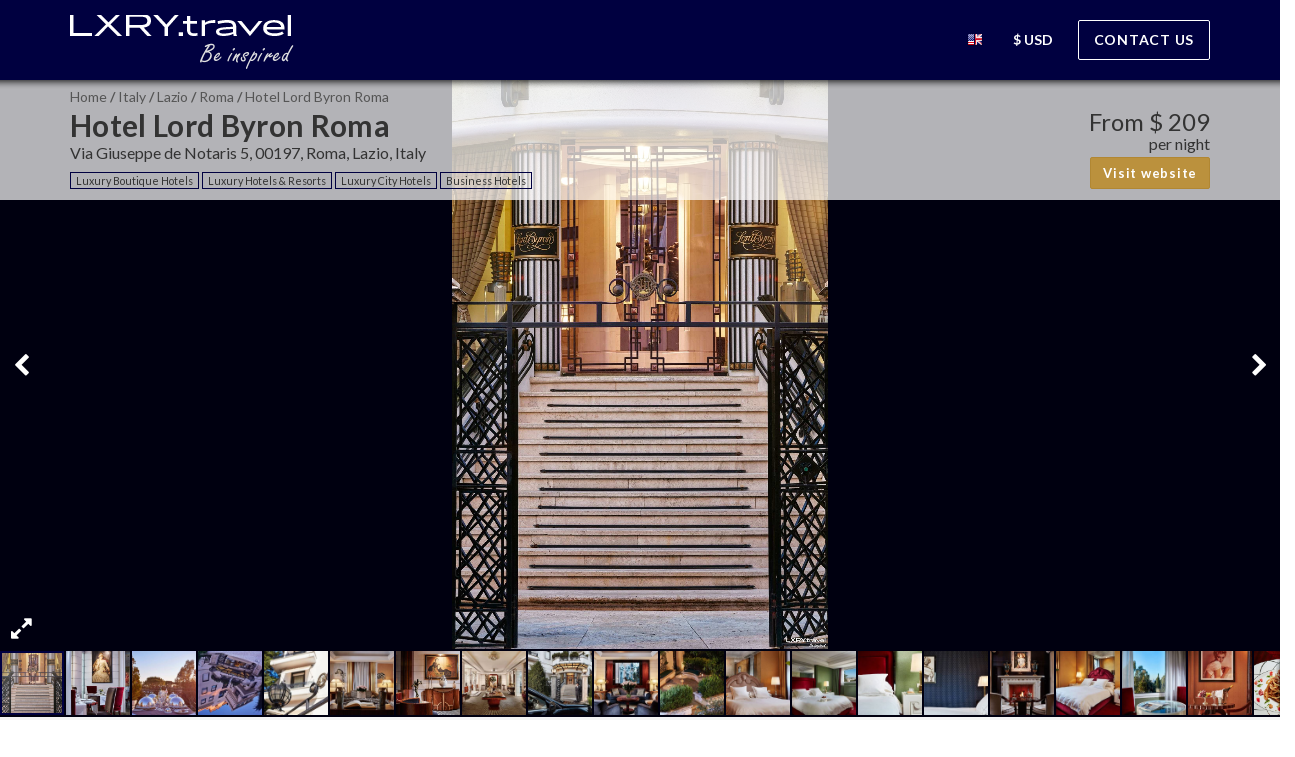

--- FILE ---
content_type: text/html; charset=UTF-8
request_url: https://www.lxry.travel/en/272/luxury-boutique-hotels/italy/lazio/roma/hotel-lord-byron-roma
body_size: 5278
content:
<!DOCTYPE html>
<html>
<head>
    <meta http-equiv="Content-Type" content="text/html; charset=utf-8"/>
    <meta http-equiv="X-UA-Compatible" content="IE=Edge"/>

    <link rel="shortcut icon" href="https://www.lxry.travel/favicon.ico" type="image/x-icon"/>
    <link rel="icon" href="https://www.lxry.travel/favicon.ico" type="image/x-icon"/>

    <link rel="alternate" hreflang="de" href="https://www.lxry.travel/de/272/luxury-boutique-hotels/italy/lazio/roma/hotel-lord-byron-roma"/>
    <link rel="alternate" hreflang="en" href="https://www.lxry.travel/en/272/luxury-boutique-hotels/italy/lazio/roma/hotel-lord-byron-roma"/>
    <link rel="alternate" hreflang="nl" href="https://www.lxry.travel/nl/272/luxury-boutique-hotels/italy/lazio/roma/hotel-lord-byron-roma"/>
    <link rel="alternate" hreflang="x-default" href="https://www.lxry.travel/en/272/luxury-boutique-hotels/italy/lazio/roma/hotel-lord-byron-roma"/>

        <meta name="robots" content="index, follow"/>
    
    <meta name="title" content="Hotel Lord Byron Roma - Roma, Italy | LXRY.travel"/>
    <meta name="description" content="The property is located in one of the most chic residential neighborhoods in Rome, Parioli, and is just a few moments walk from the splendid Villa Borghese gardens and 15 minutes walk from Piazza del Popolo. Once inside the Art-Deco villa, one feels as if they are guests in a smart art collector&#8217;s home, with a vast collection of both paintings and sculptures."/>
    <meta name="keywords" content=""/>

    <meta http-equiv="content-language" content="en"/>
    <meta name="language" content="en"/>

    <meta property="og:title" content="Hotel Lord Byron Roma | Luxury Boutique Hotels"/>
    <meta property="og:description" content="The property is located in one of the most chic residential neighborhoods in Rome, Parioli, and is just a few moments walk from the splendid Villa Borghese gardens and 15 minutes walk from Piazza del Popolo. Once inside the Art-Deco villa, one feels as if they are guests in a smart art collector&#8217;s home, with a vast collection of both paintings and sculptures."/>
    <meta property="og:type" content="website"/>
    <meta property="og:url" content="https://www.lxry.travel/272/"/>
    <meta property="og:image" content="https://www.lxry.travel/images/272/02a949a17890ed345387ac0b1638f4ee_thumb.jpg"/>
    <meta property="og:site_name" content="LXRY.travel"/>
    <meta property="fb:app_id" content="1413701658920977"/>

    <meta name="viewport" content="width=device-width, initial-scale=1.0, maximum-scale=1.0, user-scalable=no">

    <title>Hotel Lord Byron Roma | Luxury Boutique Hotels</title>

    <link href='https://fonts.googleapis.com/css?family=Lato:300,400,700,400italic,300italic' rel='stylesheet' type='text/css'>
    <link rel="stylesheet" href="https://www.lxry.travel/assets/css/font-awesome.css"/>
    <link rel="stylesheet" href="https://www.lxry.travel/assets/css/lineicons.css"/>
    <link rel="stylesheet" href="https://www.lxry.travel/assets/css/bootstrap.min.css"/>
    <link rel="stylesheet" href="https://www.lxry.travel/assets/css/pretty-checkbox.css"/>
    <link rel="stylesheet" href="https://www.lxry.travel/assets/css/styles.min.css?v=1.7.1"/>

    <script type="text/javascript">
        var base_url = 'https://www.lxry.travel/',
            lang_url = 'https://www.lxry.travel/en/',
            default_value = 'Where are you going?',
            csrf_expires = 7200;
    </script>

    <script src="https://www.lxry.travel/assets/js/jquery.js"></script>
        <script src="https://www.lxry.travel/assets/js/bootstrap.js"></script>
    <!-- Global site tag (gtag.js) -->
    <script async src="https://www.googletagmanager.com/gtag/js?id=AW-741780119"></script>
    <script> window.dataLayer = window.dataLayer || [];

        function gtag() {
            dataLayer.push(arguments);
        }

        gtag('js', new Date());
        gtag('config', 'AW-741780119');
            </script>
    <!-- Google Tag Manager -->
    <script>(function (w, d, s, l, i) {
            w[l] = w[l] || [];
            w[l].push({
                'gtm.start':
                    new Date().getTime(), event: 'gtm.js'
            });
            var f = d.getElementsByTagName(s)[0],
                j = d.createElement(s), dl = l != 'dataLayer' ? '&l=' + l : '';
            j.async = true;
            j.src =
                'https://www.googletagmanager.com/gtm.js?id=' + i + dl;
            f.parentNode.insertBefore(j, f);
        })(window, document, 'script', 'dataLayer', 'GTM-PGZFQTS');</script>
    <!-- End Google Tag Manager -->
</head>
<body>
<!-- Google Tag Manager (noscript) -->
<noscript>
    <iframe src="https://www.googletagmanager.com/ns.html?id=GTM-PGZFQTS"
            height="0" width="0" style="display:none;visibility:hidden"></iframe>
</noscript>
<!-- End Google Tag Manager (noscript) -->
<div id="cookies-eu-banner" style="display: none;">
    By continuing your visit to this site, you accept the use of cookies.
    <a href="https://www.lxry.travel/policy" id="cookies-eu-more">Read more</a>
    <button id="cookies-eu-reject">Decline</button>
    <button id="cookies-eu-accept">Accept</button>
</div>
<nav class="navbar navbar-default navbar-theme navbar-theme-abs" id="main-nav">
    <div class="container">
        <div class="navbar-inner nav">
            <div class="navbar-header">
                <button class="navbar-toggle collapsed" data-target="#navbar-main" data-toggle="collapse" type="button"
                        area-expanded="false">
                    <span class="sr-only">Toggle menu</span>
                    <span class="icon-bar"></span>
                    <span class="icon-bar"></span>
                    <span class="icon-bar"></span>
                </button>
                <a class="navbar-brand" href="https://www.lxry.travel/"
                   >
                    <img src="https://www.lxry.travel/logo/logo-lxry-new-2.png"
                         title="LXRY.travel"
                         alt="LXRY.travel"/>
                </a>
            </div>
            <div class="navbar-collapse collapse" id="navbar-main">
                <ul class="nav navbar-nav navbar-right">
                                    <li class="dropdown">
                        <a class="dropdown-toggle" href="#" data-toggle="dropdown" role="button" aria-haspopup="true"
                           aria-expanded="false">
                            <div class="navbar-flag sprite-en"></div>
                        </a>
                        <div class="dropdown-menu">
                            <h5 class="dropdown-meganav-select-list-title">Select language</h5>
                            <div class="row" data-gutter="10">
                                <div class="col-md-12">
                                    <ul class="dropdown-meganav-select-list-lang">
                                                                                    <li class="">
                                                <a href="https://www.lxry.travel/de/272/luxury-boutique-hotels/italy/lazio/roma/hotel-lord-byron-roma">
                                                    <div class="navbar-flag sprite-de">&nbsp;</div>
                                                    Deutsch                                                </a>
                                            </li>
                                                                                    <li class="active">
                                                <a href="https://www.lxry.travel/en/272/luxury-boutique-hotels/italy/lazio/roma/hotel-lord-byron-roma">
                                                    <div class="navbar-flag sprite-en">&nbsp;</div>
                                                    English                                                </a>
                                            </li>
                                                                                    <li class="">
                                                <a href="https://www.lxry.travel/nl/272/luxury-boutique-hotels/italy/lazio/roma/hotel-lord-byron-roma">
                                                    <div class="navbar-flag sprite-nl">&nbsp;</div>
                                                    Nederlands                                                </a>
                                            </li>
                                                                            </ul>
                                </div>
                            </div>
                        </div>
                    </li>
                    <li class="dropdown">
                        <a class="dropdown-toggle" href="#" data-toggle="dropdown" role="button" aria-haspopup="true"
                           aria-expanded="false">
                            <b>
                                &#36;                                USD                            </b>
                        </a>
                        <div class="dropdown-menu dropdown-menu-lg">
                            <h5 class="dropdown-meganav-select-list-title">Select currency</h5>
                            <div class="row" data-gutter="10">
                                <div class="col-md-12 dropdown-meganav-select-list-currency">
                                                                            <div class="col-md-6 ">
                                            <a href="https://www.lxry.travel/en/set-currency/AUD">
                                                <span>&#36;</span>
                                                AUD                                            </a>
                                        </div>
                                                                            <div class="col-md-6 ">
                                            <a href="https://www.lxry.travel/en/set-currency/CAD">
                                                <span>&#36;</span>
                                                CAD                                            </a>
                                        </div>
                                                                            <div class="col-md-6 ">
                                            <a href="https://www.lxry.travel/en/set-currency/EUR">
                                                <span>&euro;</span>
                                                EUR                                            </a>
                                        </div>
                                                                            <div class="col-md-6 ">
                                            <a href="https://www.lxry.travel/en/set-currency/GBP">
                                                <span>&pound;</span>
                                                GBP                                            </a>
                                        </div>
                                                                            <div class="col-md-6 ">
                                            <a href="https://www.lxry.travel/en/set-currency/NZD">
                                                <span>&#36;</span>
                                                NZD                                            </a>
                                        </div>
                                                                            <div class="col-md-6 active">
                                            <a href="https://www.lxry.travel/en/set-currency/USD">
                                                <span>&#36;</span>
                                                USD                                            </a>
                                        </div>
                                                                            <div class="col-md-6 ">
                                            <a href="https://www.lxry.travel/en/set-currency/ZAR">
                                                <span>R</span>
                                                ZAR                                            </a>
                                        </div>
                                                                            <div class="col-md-6 ">
                                            <a href="https://www.lxry.travel/en/set-currency/ARS">
                                                <span>&#36;</span>
                                                ARS                                            </a>
                                        </div>
                                                                            <div class="col-md-6 ">
                                            <a href="https://www.lxry.travel/en/set-currency/BRL">
                                                <span>R&#36;</span>
                                                BRL                                            </a>
                                        </div>
                                                                            <div class="col-md-6 ">
                                            <a href="https://www.lxry.travel/en/set-currency/BWP">
                                                <span>P</span>
                                                BWP                                            </a>
                                        </div>
                                                                            <div class="col-md-6 ">
                                            <a href="https://www.lxry.travel/en/set-currency/CHF">
                                                <span>CHF</span>
                                                CHF                                            </a>
                                        </div>
                                                                            <div class="col-md-6 ">
                                            <a href="https://www.lxry.travel/en/set-currency/CLP">
                                                <span>&#36;</span>
                                                CLP                                            </a>
                                        </div>
                                                                            <div class="col-md-6 ">
                                            <a href="https://www.lxry.travel/en/set-currency/CNY">
                                                <span>&yen;</span>
                                                CNY                                            </a>
                                        </div>
                                                                            <div class="col-md-6 ">
                                            <a href="https://www.lxry.travel/en/set-currency/COP">
                                                <span>&#36;</span>
                                                COP                                            </a>
                                        </div>
                                                                            <div class="col-md-6 ">
                                            <a href="https://www.lxry.travel/en/set-currency/CRC">
                                                <span>&#8353;</span>
                                                CRC                                            </a>
                                        </div>
                                                                            <div class="col-md-6 ">
                                            <a href="https://www.lxry.travel/en/set-currency/CZK">
                                                <span>K&#269;</span>
                                                CZK                                            </a>
                                        </div>
                                                                            <div class="col-md-6 ">
                                            <a href="https://www.lxry.travel/en/set-currency/DKK">
                                                <span>kr</span>
                                                DKK                                            </a>
                                        </div>
                                                                            <div class="col-md-6 ">
                                            <a href="https://www.lxry.travel/en/set-currency/DOP">
                                                <span>RD&#36;</span>
                                                DOP                                            </a>
                                        </div>
                                                                            <div class="col-md-6 ">
                                            <a href="https://www.lxry.travel/en/set-currency/HNL">
                                                <span>L</span>
                                                HNL                                            </a>
                                        </div>
                                                                            <div class="col-md-6 ">
                                            <a href="https://www.lxry.travel/en/set-currency/IDR">
                                                <span>Rp</span>
                                                IDR                                            </a>
                                        </div>
                                                                            <div class="col-md-6 ">
                                            <a href="https://www.lxry.travel/en/set-currency/INR">
                                                <span>&#x20B9;</span>
                                                INR                                            </a>
                                        </div>
                                                                            <div class="col-md-6 ">
                                            <a href="https://www.lxry.travel/en/set-currency/JPY">
                                                <span>&yen;</span>
                                                JPY                                            </a>
                                        </div>
                                                                            <div class="col-md-6 ">
                                            <a href="https://www.lxry.travel/en/set-currency/KES">
                                                <span>KSh</span>
                                                KES                                            </a>
                                        </div>
                                                                            <div class="col-md-6 ">
                                            <a href="https://www.lxry.travel/en/set-currency/MXN">
                                                <span>&#36;</span>
                                                MXN                                            </a>
                                        </div>
                                                                            <div class="col-md-6 ">
                                            <a href="https://www.lxry.travel/en/set-currency/MYR">
                                                <span>RM</span>
                                                MYR                                            </a>
                                        </div>
                                                                            <div class="col-md-6 ">
                                            <a href="https://www.lxry.travel/en/set-currency/NAD">
                                                <span>N&#36;</span>
                                                NAD                                            </a>
                                        </div>
                                                                            <div class="col-md-6 ">
                                            <a href="https://www.lxry.travel/en/set-currency/NIO">
                                                <span>C&#36;</span>
                                                NIO                                            </a>
                                        </div>
                                                                            <div class="col-md-6 ">
                                            <a href="https://www.lxry.travel/en/set-currency/NOK">
                                                <span>kr</span>
                                                NOK                                            </a>
                                        </div>
                                                                            <div class="col-md-6 ">
                                            <a href="https://www.lxry.travel/en/set-currency/PEN">
                                                <span>S</span>
                                                PEN                                            </a>
                                        </div>
                                                                            <div class="col-md-6 ">
                                            <a href="https://www.lxry.travel/en/set-currency/PLN">
                                                <span>z&#322;</span>
                                                PLN                                            </a>
                                        </div>
                                                                            <div class="col-md-6 ">
                                            <a href="https://www.lxry.travel/en/set-currency/RUB">
                                                <span>p</span>
                                                RUB                                            </a>
                                        </div>
                                                                            <div class="col-md-6 ">
                                            <a href="https://www.lxry.travel/en/set-currency/SEK">
                                                <span>kr</span>
                                                SEK                                            </a>
                                        </div>
                                                                            <div class="col-md-6 ">
                                            <a href="https://www.lxry.travel/en/set-currency/SGD">
                                                <span>&#36;</span>
                                                SGD                                            </a>
                                        </div>
                                                                            <div class="col-md-6 ">
                                            <a href="https://www.lxry.travel/en/set-currency/SVC">
                                                <span>&#8353;</span>
                                                SVC                                            </a>
                                        </div>
                                                                            <div class="col-md-6 ">
                                            <a href="https://www.lxry.travel/en/set-currency/THB">
                                                <span>&#3647;</span>
                                                THB                                            </a>
                                        </div>
                                                                            <div class="col-md-6 ">
                                            <a href="https://www.lxry.travel/en/set-currency/TRY">
                                                <span>&#8378;</span>
                                                TRY                                            </a>
                                        </div>
                                                                            <div class="col-md-6 ">
                                            <a href="https://www.lxry.travel/en/set-currency/TZS">
                                                <span>x</span>
                                                TZS                                            </a>
                                        </div>
                                                                            <div class="col-md-6 ">
                                            <a href="https://www.lxry.travel/en/set-currency/UYU">
                                                <span>&#36;U</span>
                                                UYU                                            </a>
                                        </div>
                                                                            <div class="col-md-6 ">
                                            <a href="https://www.lxry.travel/en/set-currency/VEF">
                                                <span>Bs</span>
                                                VEF                                            </a>
                                        </div>
                                                                    </div>
                            </div>
                        </div>
                    </li>
                    <li class="_ml-10"><a href="https://www.lxry.travel/en/contact" class="btn _tt-uc _mt-20 btn-white btn-ghost btn-block" style="padding: 11px 15px">Contact us</a></li>
                </ul>
            </div>
        </div>
    </div>
</nav>

<header class="container-fluid _mt-desk-80">
    <div class="row">
        <div class="listing-header _pt-mob-20">
            <div class="container">
                                                <nav class="site-location" role="navigation">
    <ol itemscope itemtype="http://schema.org/BreadcrumbList">
                <li itemprop="itemListElement" itemscope
                itemtype="http://schema.org/ListItem">
            <a href="https://www.lxry.travel/en" itemprop="item" title="LXRY.travel">Home</a> <b>/</b>                 <meta itemprop="name" content="LXRY.travel">
                <meta itemprop="position" content="0"/>
                    </li>
                <li itemprop="itemListElement" itemscope
                itemtype="http://schema.org/ListItem">
            <a href="https://www.lxry.travel/en/search/Italy" itemprop="item" title="Italy">Italy</a> <b>/</b>                 <meta itemprop="name" content="Italy">
                <meta itemprop="position" content="1"/>
                    </li>
                <li itemprop="itemListElement" itemscope
                itemtype="http://schema.org/ListItem">
            <a href="https://www.lxry.travel/en/search/Lazio" itemprop="item" title="Lazio">Lazio</a> <b>/</b>                 <meta itemprop="name" content="Lazio">
                <meta itemprop="position" content="2"/>
                    </li>
                <li itemprop="itemListElement" itemscope
                itemtype="http://schema.org/ListItem">
            <a href="https://www.lxry.travel/en/search/Roma" itemprop="item" title="Roma">Roma</a> <b>/</b>                 <meta itemprop="name" content="Roma">
                <meta itemprop="position" content="3"/>
                    </li>
                <li itemprop="itemListElement" itemscope
                itemtype="http://schema.org/ListItem">
                                Hotel Lord Byron Roma                    <meta itemprop="item" href="https://www.lxry.travel/en/272/luxury-boutique-hotels/italy/lazio/roma/hotel-lord-byron-roma">
                                <meta itemprop="name" content="Hotel Lord Byron Roma">
                <meta itemprop="position" content="4"/>
                    </li>
            </ol>
</nav>
                <div class="row">
                    <div class="col-md-9 col-sm-8">
                        <h2>Hotel Lord Byron Roma</h2>
                        <p class="listing-location">
                            Via Giuseppe de Notaris 5,                            00197,                            Roma,                            Lazio,                            Italy                        </p>
                        <p class="listing-categories"><a href="https://www.lxry.travel/en/luxury-boutique-hotels" title="Luxury Boutique Hotels">Luxury Boutique Hotels</a><a href="https://www.lxry.travel/en/luxury-hotels-resorts" title="Luxury Hotels &amp; Resorts">Luxury Hotels &amp; Resorts</a><a href="https://www.lxry.travel/en/luxury-city-hotels" title="Luxury City Hotels">Luxury City Hotels</a><a href="https://www.lxry.travel/en/luxury-business-hotels" title="Business Hotels">Business Hotels</a></p>
                    </div>
                    <div class="col-md-3 col-sm-4 text-right hidden-xs">
                        <div class="price">
            <span>From</span>
        <b>&#36; 209</b>
        <span class="price-type">
         per night    </span>
</div>
    <a href="http://www.lordbyronhotel.com#lxry=travel"
       target="_blank" class="btn btn-primary"
       onClick="ga('send', 'event', 'cat_boutique', 'visit_website', '272: Hotel Lord Byron Roma');">
        Visit website    </a>
                    </div>
                </div>
            </div>
        </div>
        <div class="tabbable">
            <div class="tab-content">
                <div class="tab-pane active" id="photos-tab" role="tab-panel">
                    <div class="fotorama _w-100pct" id="fotorama"
                         data-allowfullscreen="true"
                         data-width="100%"
                         data-ratio="9/4"
                         data-fit="cover"
                         data-nav="thumbs"
                         data-autoplay="6000"
                         data-loop="true"
                         data-keyboard="true"
                         data-auto="false">
                                                        <a href="https://www.lxry.travel/images/272/02a949a17890ed345387ac0b1638f4ee.jpg" data-thumb="https://www.lxry.travel/images/272/02a949a17890ed345387ac0b1638f4ee_thumb.jpg" data-fit="contain"></a>
                                                            <a href="https://www.lxry.travel/images/272/e847982468e69a31206a6111e230679b.jpg" data-thumb="https://www.lxry.travel/images/272/e847982468e69a31206a6111e230679b_thumb.jpg" data-fit="contain"></a>
                                                            <a href="https://www.lxry.travel/images/272/6d3aebd18090ce1dfdab5aced750431b.jpg" data-thumb="https://www.lxry.travel/images/272/6d3aebd18090ce1dfdab5aced750431b_thumb.jpg" ></a>
                                                            <a href="https://www.lxry.travel/images/272/9cfd7544fe92067e7273fa4dd23bec4f.jpg" data-thumb="https://www.lxry.travel/images/272/9cfd7544fe92067e7273fa4dd23bec4f_thumb.jpg" ></a>
                                                            <a href="https://www.lxry.travel/images/272/96915f8466eabc59f6b216f0b2ce5efd.jpg" data-thumb="https://www.lxry.travel/images/272/96915f8466eabc59f6b216f0b2ce5efd_thumb.jpg" ></a>
                                                            <a href="https://www.lxry.travel/images/272/45187ba19fc3b7580625192ee9fa90da.jpg" data-thumb="https://www.lxry.travel/images/272/45187ba19fc3b7580625192ee9fa90da_thumb.jpg" ></a>
                                                            <a href="https://www.lxry.travel/images/272/d9a9b8b4bd4bc34602d79a0561ed0dcc.jpg" data-thumb="https://www.lxry.travel/images/272/d9a9b8b4bd4bc34602d79a0561ed0dcc_thumb.jpg" data-fit="contain"></a>
                                                            <a href="https://www.lxry.travel/images/272/9e7108e41340cdb8f64a1ec158a59c0c.jpg" data-thumb="https://www.lxry.travel/images/272/9e7108e41340cdb8f64a1ec158a59c0c_thumb.jpg" ></a>
                                                            <a href="https://www.lxry.travel/images/272/843686c3e766dde87cfbaa6042693968.jpg" data-thumb="https://www.lxry.travel/images/272/843686c3e766dde87cfbaa6042693968_thumb.jpg" ></a>
                                                            <a href="https://www.lxry.travel/images/272/3b663b5302249544febfc630d988cf5d.jpg" data-thumb="https://www.lxry.travel/images/272/3b663b5302249544febfc630d988cf5d_thumb.jpg" ></a>
                                                            <a href="https://www.lxry.travel/images/272/826d500da0d947e8b50ce47e50f2d5a0.jpg" data-thumb="https://www.lxry.travel/images/272/826d500da0d947e8b50ce47e50f2d5a0_thumb.jpg" ></a>
                                                            <a href="https://www.lxry.travel/images/272/c363509e4f883e36aca5593fb76d48ba.jpg" data-thumb="https://www.lxry.travel/images/272/c363509e4f883e36aca5593fb76d48ba_thumb.jpg" ></a>
                                                            <a href="https://www.lxry.travel/images/272/bd42dde6a0684b72db1469a44008f867.jpg" data-thumb="https://www.lxry.travel/images/272/bd42dde6a0684b72db1469a44008f867_thumb.jpg" ></a>
                                                            <a href="https://www.lxry.travel/images/272/6e08043aa7ed51ae9bcfe990e281e3b3.jpg" data-thumb="https://www.lxry.travel/images/272/6e08043aa7ed51ae9bcfe990e281e3b3_thumb.jpg" ></a>
                                                            <a href="https://www.lxry.travel/images/272/247c696889f9310de69e874d43c103ae.jpg" data-thumb="https://www.lxry.travel/images/272/247c696889f9310de69e874d43c103ae_thumb.jpg" ></a>
                                                            <a href="https://www.lxry.travel/images/272/cf75c3fc62226cf12d7149a9438ed6d6.jpg" data-thumb="https://www.lxry.travel/images/272/cf75c3fc62226cf12d7149a9438ed6d6_thumb.jpg" ></a>
                                                            <a href="https://www.lxry.travel/images/272/5c4a96d9620ce42ec5a5deb8fa1f5846.jpg" data-thumb="https://www.lxry.travel/images/272/5c4a96d9620ce42ec5a5deb8fa1f5846_thumb.jpg" ></a>
                                                            <a href="https://www.lxry.travel/images/272/ba1dd46b8f584ebd53a77e4f32f7b390.jpg" data-thumb="https://www.lxry.travel/images/272/ba1dd46b8f584ebd53a77e4f32f7b390_thumb.jpg" ></a>
                                                            <a href="https://www.lxry.travel/images/272/fa954966efe3dd41bde7cfe4debd26b3.jpg" data-thumb="https://www.lxry.travel/images/272/fa954966efe3dd41bde7cfe4debd26b3_thumb.jpg" ></a>
                                                            <a href="https://www.lxry.travel/images/272/567755ef5d9d5265681a1813d595abe0.jpg" data-thumb="https://www.lxry.travel/images/272/567755ef5d9d5265681a1813d595abe0_thumb.jpg" data-fit="contain"></a>
                                                </div>
                </div>
                                            </div>
            <div class="row listing-view-picker">
                <div class="container listing-view-picker">
                    <div class="row">
                        <div class="col-md-9">
                            <ul class="listing-view-picker" role="tablist"
                                onclick="">
                                <li class="active" role="presentation">
                                    <a aria-controls="photos-tab" role="tab" data-toggle="tab"
                                       href="#photos-tab">Photos</a>
                                </li>
                                                                <li role="presentation">
                                    <a href="#map-anchor">Map</a>
                                </li>
                                                            </ul>
                        </div>
                    </div>
                </div>
            </div>
        </div>
    </div>
</header>


<div class="container">
    <div class="row">
        <div class="col-sm-12 col-md-3 col-md-push-9">
            <div id="slide-container">
                <div id="slide-box">
                    <div class="price">
            <span>From</span>
        <b>&#36; 209</b>
        <span class="price-type">
         per night    </span>
</div>
    <a href="http://www.lordbyronhotel.com#lxry=travel"
       target="_blank" class="btn btn-primary"
       onClick="ga('send', 'event', 'cat_boutique', 'visit_website', '272: Hotel Lord Byron Roma');">
        Visit website    </a>
<a href="tel:+39063220404"
   class="btn btn-dark">
    or call: +39063220404</a>
                                                                                                 </div>
            </div>
        </div>
        <div class="col-sm-12 col-md-9 col-md-pull-3" id="compare-column-length">
            <section class="theme-page-section theme-page-section-xl theme-page-section-no-pad-bottom">
                <div class="theme-page-section-header">
                    <h5 class="theme-page-section-title">
                        Description                    </h5>
                </div>
                <div id="description" class="details_content">
                    <div id="description_text">
                                                <div id="description_text_wrapper" class="trans">
                                                        <p>The property is located in one of the most chic residential neighborhoods in Rome, Parioli, and is just a few moments walk from the splendid Villa Borghese gardens and 15 minutes walk from Piazza del Popolo. Once inside the Art-Deco villa, one feels as if they are guests in a smart art collector&#8217;s home, with a vast collection of both paintings and sculptures.<br />
Hotel Lord Byron offers outstanding service, an incomparable fine dining experience, and a feeling of warmth and intimacy that can only be found inside a private home. The hotel evokes a glamorous era in the eternal city while all the while providing modern conveniences and comforts, offering our guests an unforgettable experience.</p>
                        </div>
                    </div>
                </div>
            </section>
            <section class="theme-page-section theme-page-section-xl">
                <div class="theme-page-section-header">
                    <h5 class="theme-page-section-title">Details</h5>
                </div>
                <div class="amenities">
                    <div class='amenity-column type-checkbox'><div class='title'>Facilities:</div><ul class='options'><li>Bar</li><li>Luggage storage</li><li>Non-smoking rooms</li><li>Pet friendly</li><li>Restaurant</li><li>Wi-Fi (free)</li></ul></div><div class='amenity-column type-number'><div class='title'>Number of rooms/ suites:</div><ul class='options'><li>28</li></ul></div><div class='amenity-column type-number'><div class='title'>Number of restaurants:</div><ul class='options'><li>1</li></ul></div><div class='amenity-column type-checkbox'><div class='title'>Room facilities:</div><ul class='options'><li>Air conditioning</li><li>Baby cot available</li><li>Desk</li><li>Flat-screen TV</li><li>Mini Bar</li><li>Non-smoking </li><li>Phone</li><li>Safe</li><li>Wi-Fi (free)</li></ul></div><div class='amenity-column type-checkbox'><div class='title'>Local activities:</div><ul class='options'><li>Golf</li><li>Gourmet/ fine dining</li><li>Museum visit</li><li>Shopping</li><li>Spa & Wellness</li><li>Tennis</li><li>Wine tasting</li></ul></div><div class='amenity-column type-checkbox'><div class='title'>Accepted credit cards:</div><ul class='options'><li>American Express</li><li>MasterCard</li><li>Visa</li></ul></div><div class='amenity-column type-checkbox'><div class='title'>Spoken languages:</div><ul class='options'><li>English</li><li>French</li><li>German</li><li>Italian</li><li>Spanish</li></ul></div><div class='amenity-column type-string'><div class='title'>Name of nearest international airport:</div><ul class='options'><li>FCO</li></ul></div><div class='amenity-column type-number-km'><div class='title'>Distance to nearest international airport:</div><ul class='options'><li>32 Km / ~19.9 Mil</li></ul></div>                </div>
            </section>
        </div>
        <div class="col-sm-12 col-md-12" id="map-anchor">
            <section class="theme-page-section theme-page-section-xl">
                <div id="map" data-lat="41.91983410000000" data-lng="12.48147779999999" style="height:600px;width:100%"></div>
            </section>
        </div>
    </div>
</div>
<script src="https://www.lxry.travel/assets/js/listing.js" type="text/javascript"></script>
<script type="text/javascript">
    var googleApiKey = "AIzaSyDvF0m7BsmZcfven6MOKuV2yS1bgTbjOm0",
        locale = "en",
        base_url = "https://www.lxry.travel/", fotoramaFullScreen = false, smallScreen = false,
        slideColumn, compareColumn, sumOffset, slideContainerRect, fotorama;

    $(function() {
        load_map_wrapper('load_google_map', {locale: locale, googleApiKey: googleApiKey});

        $('#fotorama')
            .on('fotorama:fullscreenenter fotorama:fullscreenexit', function (e, fotorama) {
                switch(e.type) {
                    case 'fotorama:fullscreenenter':
                        document.getElementById("fotorama").requestFullscreen();
                        var thumbOption = (document.body.clientWidth / 4) > (document.body.clientHeight / 3) && smallScreen ? false : 'thumbs';
                        fotoramaFullScreen = true;
                        // Options for the fullscreen
                        fotorama.setOptions({
                            fit: 'contain',
                            nav: thumbOption
                        });
                        break;
                    default:
                        document.exitFullscreen();
                        fotoramaFullScreen= false;
                        // Back to normal settings
                        fotorama.setOptions({
                            fit: 'cover',
                            nav: 'thumbs'
                        });
                        if (!smallScreen) {
                            fotorama.resize({
                                ratio: "9/4"
                            });
                        }
                        break;
                }
            })
            .fotorama();

        fotorama = $('#fotorama').data('fotorama');

        setSizes();

        $('a[data-toggle="tab"]').on('shown.bs.tab', function (e) {
            var target = $(e.target).attr("href");

            if(target === "#photos-tab") {
                $('#fotorama').data('fotorama').resize();
            }
        });
    });

    window.onscroll = function (e) {
        windowScroll();
        return e;
    };

    window.onresize = function(e) {
        setSizes();
        return e;
    };

    function setSizes() {
        slideColumn = document.getElementById('slide-box').offsetHeight;
        compareColumn = document.getElementById('compare-column-length').offsetHeight;
        sumOffset = compareColumn - slideColumn - 60;
        windowScroll();

        if (document.body.clientWidth < 976) {
            if(!smallScreen) {
                smallScreen = true;
                fotorama.resize({
                    ratio: "6/4"
                });
            } else if(fotoramaFullScreen) {
                fotorama.setOptions({
                    nav: (document.body.clientWidth / 4) > (document.body.clientHeight / 3) ? false : 'thumbs'
                });
            }
        } else if(smallScreen) {
            smallScreen = false;
            fotorama.resize({
                ratio: "9/4"
            });

            if(fotoramaFullScreen) {
                fotorama.setOptions({
                    nav: 'thumbs'
                });
            }
        }
    }

    function windowScroll() {
        if (smallScreen) {
            document.getElementById('slide-box').style.marginTop = "0px";
            return;
        }

        var containerRect = document.getElementById('slide-container').getBoundingClientRect(),
            offset = containerRect.top < 0 ? -containerRect.top : 0;

        if((slideColumn + offset + 60) > compareColumn) offset = sumOffset;

        if (offset < 0) {
            offset = 0;
        }

        document.getElementById('slide-box').style.marginTop = offset + "px";
    };
</script>
<section class="subscribe-newsletter">
        <div class="container _pt-150 _pb-150">
        <div class="theme-search-area">
            <div class="theme-search-area-form">
                <div class="row" data-gutter="10">
                    <form action="https://www.lxry.travel/en/subscribe" accept-charset="utf-8" method="post"><div style="display:none">
<input type="hidden" name="csrf_form_check_lxry" value="973dd6c78ab574262c1b8413f934f5f4" />
</div>                    <div class="col-md-6 ">
                        <h5>Don't miss out on our luxury travel deals, <br />subscribe to our newsletter now</h5>
                    </div>
                    <div class="col-md-4">
                        <div
                            class="theme-search-area-section theme-search-area-section-curved theme-search-area-section-fade-white theme-search-area-section-no-border">
                            <div class="theme-search-area-section-inner">
                                <i class="theme-search-area-section-icon lin lin-envelope"></i>
                                <input class="theme-search-area-section-input" type="email"
                                       autocapitalize="off" autocorrect="off" name="MERGE0" id="MERGE0_first" size="25"
                                       value="" placeholder="Your email address"/>
                            </div>
                        </div>
                    </div>
                    <div class="col-md-2">
                        <button
                            class="btn btn-primary theme-search-area-submit _mt-0 theme-search-area-submit-no-border theme-search-area-submit-curved">
                            Subscribe                        </button>
                    </div>
                    </form>                </div>
            </div>
        </div>
    </div>
</section>
<footer class="container">
    <ul>
                    <li><a href="https://www.lxry.travel/en/login">Sign in</a></li>
                        <li><a href="https://www.lxry.travel/en/about">About LXRY.travel</a></li>
        <li><a href="https://www.lxry.travel/en/application">How to get listed on LXRY.travel</a></li>
        <li><a href="https://www.lxry.travel/en/contact">Contact us</a></li>
        <li><a href="https://www.lxry.travel/en/policy">Privacy policy</a></li>
        <li class="last"><a href="https://www.lxry.travel/en/terms">Terms and conditions</a></li>
            </ul>
    <p style="margin-bottom: 0px;">
        <span class="clsBold">Follow LXRY.travel on :</span>
        <a href="https://www.facebook.com/LXRYtravel" target="_blank"><span class="fb-icon socialicon">&nbsp;</span></a>
        &amp;
        <a href="https://www.instagram.com/lxry.travel" target="_blank"><span class="ig-icon socialicon"></span></a></p>
    <p style="margin-top: 0px;">Copyright 2014-2026 &copy; LXRY.travel</p>
</footer>

<script src="https://www.lxry.travel/assets/js/cookies-eu-banner.js"></script>
<script src="https://www.lxry.travel/assets/js/owl-carousel.js"></script>
<script src="https://www.lxry.travel/assets/js/ion-range-slider.js"></script>
<script src="https://www.lxry.travel/assets/js/fotorama.js"></script>
<script src="https://www.lxry.travel/assets/js/custom.js"></script>

<!--Footer Ends-->
<script type="text/javascript">
    new CookiesEuBanner(function (accepted) {
        (function (i, s, o, g, r, a, m) {
            i['GoogleAnalyticsObject'] = r;
            i[r] = i[r] || function () {
                (i[r].q = i[r].q || []).push(arguments)
            }, i[r].l = 1 * new Date();
            a = s.createElement(o),
                m = s.getElementsByTagName(o)[0];
            a.async = 1;
            a.src = g;
            m.parentNode.insertBefore(a, m)
        })(window, document, 'script', '//www.google-analytics.com/analytics.js', 'ga');

        ga('create', 'UA-60969864-1', 'auto');
        if (!accepted) {
            ga('set', 'anonymizeIp', true);
        }
        ga('require', 'linkid');
        ga('send', 'pageview');
    });
</script>
<script defer src="https://static.cloudflareinsights.com/beacon.min.js/vcd15cbe7772f49c399c6a5babf22c1241717689176015" integrity="sha512-ZpsOmlRQV6y907TI0dKBHq9Md29nnaEIPlkf84rnaERnq6zvWvPUqr2ft8M1aS28oN72PdrCzSjY4U6VaAw1EQ==" data-cf-beacon='{"version":"2024.11.0","token":"6f893ca06c8f40a88796c4e25e5f2a90","r":1,"server_timing":{"name":{"cfCacheStatus":true,"cfEdge":true,"cfExtPri":true,"cfL4":true,"cfOrigin":true,"cfSpeedBrain":true},"location_startswith":null}}' crossorigin="anonymous"></script>
</body>
</html>


--- FILE ---
content_type: application/javascript
request_url: https://www.lxry.travel/assets/js/cookies-eu-banner.js
body_size: 1487
content:
; // jshint ignore:line
(function (root, factory, undefined) {
  'use strict';
  if (typeof define === 'function' && define.amd) {
    define([], factory);
  } else if (typeof exports === 'object') {
    module.exports = factory();
  } else {
    // root is window
    root.CookiesEuBanner = factory();
  }
}(window, function () {
  'use strict';

  var CookiesEuBanner,
    document = window.document;

  CookiesEuBanner = function (launchFunction, waitAccept, useLocalStorage, undefined) {
    if (!(this instanceof CookiesEuBanner)) {
      return new CookiesEuBanner(launchFunction);
    }

    this.cookieTimeout = 31104000000; // 12 months in milliseconds
    this.bots = /bot|crawler|spider|crawling/i;
    this.cookieName = 'hasConsent';
    this.trackingCookiesNames = ['__utma', '__utmb', '__utmc', '__utmt', '__utmv', '__utmz', '_ga', '_gat', '_gid'];
    this.launchFunction = launchFunction;
    this.waitAccept = waitAccept || false;
    this.useLocalStorage = useLocalStorage || false;
    this.init();
  };

  CookiesEuBanner.prototype = {
    init: function () {
      // Detect if the visitor is a bot or not
      // Prevent for search engine take the cookie alert message as main content of the page
      var isBot = this.bots.test(navigator.userAgent);

      // Check if DoNotTrack is activated
      var dnt = navigator.doNotTrack || navigator.msDoNotTrack || window.doNotTrack;
      var isToTrack = (dnt !== null && dnt !== undefined) ? (dnt && dnt !== 'yes' && dnt !== 1 && dnt !== '1') : true;

      // Do nothing if it is a bot
      // If DoNotTrack is activated, do nothing too
      if (isBot || !isToTrack || this.hasConsent() === false) {
        this.launchFunction(false);
        this.removeBanner(0);
        return false;
      }

      // User has already consent to use cookies to tracking
      if (this.hasConsent() === true) {
        // Launch user custom function
        this.launchFunction(true);
        return true;
      }

      // If it's not a bot, no DoNotTrack and not already accept, so show banner
      this.showBanner();

      if (!this.waitAccept) {
        // Accept cookies by default for the next page
        this.setConsent(true);
      }
    },

    /*
     * Show banner at the top of the page
     */
    showBanner: function () {
      var _this = this,
        getElementById = document.getElementById.bind(document),
        banner = getElementById('cookies-eu-banner'),
        rejectButton = getElementById('cookies-eu-reject'),
        acceptButton = getElementById('cookies-eu-accept'),
        moreLink = getElementById('cookies-eu-more'),
        waitRemove = (banner.dataset.waitRemove === undefined) ? 0 : parseInt(banner.dataset.waitRemove),
        // Variables for minification optimization
        addClickListener = this.addClickListener,
        removeBanner = _this.removeBanner.bind(_this, waitRemove);

      banner.style.display = 'block';

      if (moreLink) {
        addClickListener(moreLink, function () {
          _this.deleteCookie(_this.cookieName);
        });
      }

      if (acceptButton) {
        addClickListener(acceptButton, function () {
          removeBanner();
          _this.setConsent(true);
          _this.launchFunction(true);
        });
      }

      if (rejectButton) {
        addClickListener(rejectButton, function () {
          removeBanner();
          _this.setConsent(false);
          _this.launchFunction(false);

          // Delete existing tracking cookies
          _this.trackingCookiesNames.map(_this.deleteCookie);
        });
      }
    },

    /*
     * Set consent cookie or localStorage
     */
    setConsent: function (consent) {
      if (this.useLocalStorage) {
        return localStorage.setItem(this.cookieName, consent);
      }

      this.setCookie(this.cookieName, consent);
    },

    /*
     * Check if user already consent
     */
    hasConsent: function () {
      var cookieName = this.cookieName;
      var isCookieSetTo = function (value) {
        return document.cookie.indexOf(cookieName + '=' + value) > -1 || localStorage.getItem(cookieName) === value;
      };

      if (isCookieSetTo('true')) {
        return true;
      } else if (isCookieSetTo('false')) {
        return false;
      }

      return null;
    },

    /*
     * Create/update cookie
     */
    setCookie: function (name, value) {
      var date = new Date();
      date.setTime(date.getTime() + this.cookieTimeout);

      document.cookie = name + '=' + value + ';expires=' + date.toGMTString() + ';path=/';
    },

    /*
     * Delete cookie by changing expire
     */
    deleteCookie: function (name) {
      var hostname = document.location.hostname.replace(/^www\./, ''),
          commonSuffix = '; expires=Thu, 01-Jan-1970 00:00:01 GMT; path=/';

      document.cookie = name + '=; domain=.' + hostname + commonSuffix;
      document.cookie = name + '=' + commonSuffix;
    },

    addClickListener: function (DOMElement, callback) {
      if (DOMElement.attachEvent) { // For IE 8 and earlier versions
        return DOMElement.attachEvent('onclick', callback);
      }

      // For all major browsers, except IE 8 and earlier
      DOMElement.addEventListener('click', callback);
    },

    /*
     * Delays removal of banner allowing developers
     * to specify their own transition effects
     */
    removeBanner: function (wait) {
      var banner = document.getElementById('cookies-eu-banner');
      banner.classList.add('cookies-eu-banner--before-remove');
      setTimeout (function() {
        if (banner && banner.parentNode) {
          banner.parentNode.removeChild(banner);
        }
      }, wait);
    }
  };

  return CookiesEuBanner;
}));
